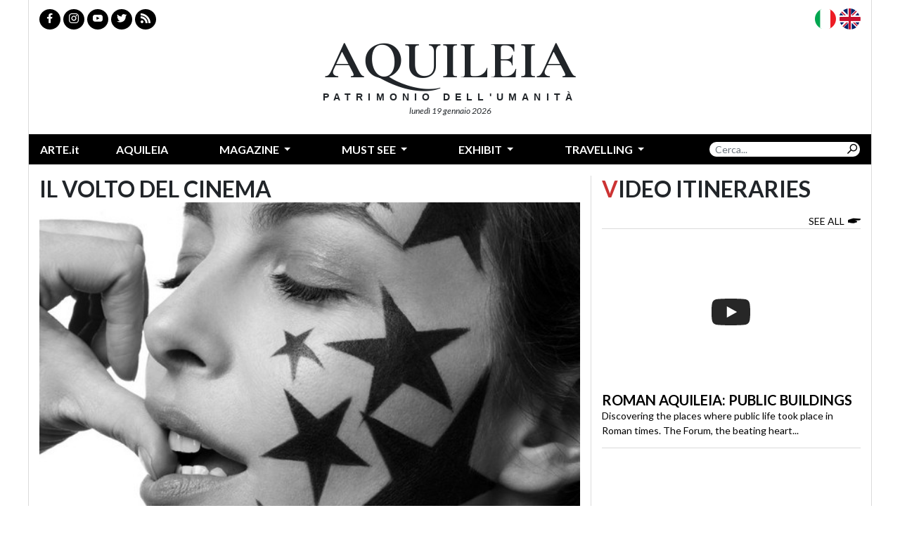

--- FILE ---
content_type: text/html; charset=utf-8
request_url: https://aquileia.arte.it/art-guide/aquileia/event/il-volto-del-cinema-40875
body_size: 5966
content:
<!DOCTYPE html>
<html>
  <head>
    <title>Aquileia, the art guide - Arte.it</title>
    <!-- -->
		<meta property="fb:page_id" content="140531585995813" />
		<meta http-equiv="content-type" content="text/html; charset=utf-8" />
		<meta name="dc.language" scheme="rfc1766" content="en" />
		<!-- -->
		<meta name="robots" content="index,follow" />
		<meta name="revisit-after" content="1 days" />
		<meta name="title" content="Aquileia, the art guide - Arte.it" />
		<meta name="description" content="" />
		<meta name="keywords" content="arte,artisti,pittura,fotografia,incisione,computer grafica,architettura,land art,scultura,letteratura,design,arte tessile,videoarte,motore di ricerca" />
		<meta name="keyphrase" content="arte,artisti,pittura,fotografia,incisione,computer grafica,architettura,land art,scultura,letteratura,design,arte tessile,videoarte,motore di ricerca" />
		<meta name="google-site-verification" content="loCAtTwMqa3XyIjGwLERmHxo-fXQTiA5EU3xZWlIe5M" />
		<!-- RSS -->
		<link rel="alternate" type="application/rss+xml" title="News | Arte.it" href="http://www.arte.it/rss/feed_notizie.php?lang=en" />
		<link rel="alternate" type="application/rss+xml" title="Mostre ed Eventi | Arte.it" href="http://www.arte.it/rss/feed_eventi.php?lang=en" />
		<!-- -->
		<meta name="creation_date" content="19-01-2026" />
		<meta name="generator" content="ARTE.it Srl" />
		<meta name="author" content="ARTE.it Srl - info@arte.it" />
		<meta name="copyright" content="Copyright © 2010 - ARTE.it Srl" />
		<meta http-equiv="reply-to" content="info@arte.it" />
		<meta name="language" content="en">
    	<meta name="viewport" content="width=device-width, initial-scale=1.0">
		<!-- -->
		<link rel="icon" type="image/gif" href="favicon.gif">
		<link rel="shortcut icon" href="favicon.ico" />
		<link rel="image_src" href="http://www.arte.it/public/media/layout_images/logo_fb.jpg" />
		<link rel="thumbnail" href="http://www.arte.it/public/media/layout_images/logo_fb.jpg" />

    <!-- css -->
    <link rel="stylesheet" href="/public/icofont/style.css" type="text/css" media="all" />
    <link rel="preconnect" href="https://fonts.googleapis.com">
    <link rel="preconnect" href="https://fonts.gstatic.com" crossorigin>
    <link rel="preconnect" href="https://fonts.gstatic.com" crossorigin>
    <link href="https://fonts.googleapis.com/css2?family=Cormorant+Garamond:wght@700&family=Lato:ital,wght@0,400;0,700;0,900;1,400;1,700;1,900&display=swap" rel="stylesheet">
		<link href='https://fonts.googleapis.com/css?family=Francois+One' rel='stylesheet' type='text/css' />
    <link rel="stylesheet" href="/public/b4/css/bootstrap.min.css" type="text/css" media="all" />
    <link rel="stylesheet" href="/public/css/b4arte.css" type="text/css" media="all" />

    <!-- js -->
    <script type="text/javascript" src="/public/js/jquery-3.6.0.min.js"></script>
    <script type="text/javascript" src="/public/b4/js/bootstrap.bundle.min.js"></script>

    <!-- gmap -->
        <script type="text/javascript" src="https://maps.googleapis.com/maps/api/js?key=AIzaSyBwwvoKzynl5mwmsWT14bF6lyZm10oMVj0&language=en"></script>
		<script type="text/javascript" src="/public/js/markerclusterer.min.js"></script>
    <script type="text/javascript" src="/public/js/jartemap.js"></script>
    

  </head>

<body>
  <div class="container container-all">
    
<div class="testata">
  <div class="row py-2">
    <div class="col-lg-6 col-social col-social-left">
      <a href="https://www.facebook.com/ARTEit/" target="_blank" class="btn btn-sm btn-dark"><i class="icon-fb"></i></a>
      <a href="https://www.instagram.com/arteit/" target="_blank" class="btn btn-sm btn-dark"><i class="icon-instagram"></i></a>
      <a href="https://www.youtube.com/arteitoriginals" target="_blank" class="btn btn-sm btn-dark"><i class="icon-youtube"></i></a>
      <a href="https://twitter.com/ARTEit" target="_blank" class="btn btn-sm btn-dark"><i class="icon-twitter"></i></a>
      <a href="http://www.arte.it/rss" target="_blank" class="btn btn-sm btn-dark"><i class="icon-rss"></i></a>
      <!--<a href="" class="lg-h btn btn-sm btn-dark btn-bandiera ">
        <i class="icon-ico-bandiera-italiana-circle"><span class="path1"></span><span class="path2"></span><span class="path3"></span></i>
      </a>
      <a href="" class="lg-h btn btn-sm btn-dark btn-bandiera ">
        <i class="icon-ico-bandiera-inglese-circle"><span class="path1"></span><span class="path2"></span><span class="path3"></span><span class="path4"></span><span class="path5"></span><span class="path6"></span><span class="path7"></span><span class="path8"></span><span class="path9"></span><span class="path10"></span><span class="path11"></span><span class="path12"></span><span class="path13"></span><span class="path14"></span><span class="path15"></span></i>
      </a>-->
    </div>
    <div class="col-lg-6 col-social col-social-right lg-s">
      <a href="/guida-arte/aquileia/" class="btn btn-sm btn-dark btn-bandiera ">
        <i class="icon-ico-bandiera-italiana-circle"><span class="path1"></span><span class="path2"></span><span class="path3"></span></i>
      </a>
      <a href="/art-guide/aquileia/" class="btn btn-sm btn-dark btn-bandiera active">
        <i class="icon-ico-bandiera-inglese-circle"><span class="path1"></span><span class="path2"></span><span class="path3"></span><span class="path4"></span><span class="path5"></span><span class="path6"></span><span class="path7"></span><span class="path8"></span><span class="path9"></span><span class="path10"></span><span class="path11"></span><span class="path12"></span><span class="path13"></span><span class="path14"></span><span class="path15"></span></i>
      </a>
    </div>
  </div>
  <div class="row pt-0 pb-4">
    <!-- <div class="col-lg-4 lg-s"><div class="testata-logo testata-logo-left"><a href=""><img src="/public/img/arte_testata.png"></a></div></div> -->
    <div class="col-lg-12 text-center">
      <h1 class="f-gara-700 titolo-testata">AQUILEIA</h1>
      <p class="f-lato-bold sottotitolo-testata">PATRIMONIO DELL'UMANIT&Agrave;</p>
      <p class="data-testata">luned&igrave; 19 gennaio 2026</p>
    </div>
    <!-- <div class="col-lg-4 lg-s"><div class="testata-logo testata-logo-right"><a href=""><img src="/public/img/fondazione_aquileia_testata.png"></a></div></div> -->
  </div>
</div>
<nav class="navbar navbar-expand-lg navbar-dark bg-dark navbar-top">
    <a href="http://www.arte.it" class="navbar-brand navbar-brand-poi lg-s no-uppercase" href="#"><!-- <span class="text-arte din-black">A</span></span> -->ARTE.it</a>
    <button class="navbar-toggler" type="button" data-toggle="collapse" data-target="#navbarSupportedContent" aria-controls="navbarSupportedContent" aria-expanded="false" aria-label="Toggle navigation">
      <span class="navbar-toggler-icon"></span>
    </button>

    <div class="collapse navbar-collapse" id="navbarSupportedContent">
      <ul class="navbar-nav mr-auto nav-fill w-100">
        <li class="nav-item nav-item-aquileia ">
          <a class="nav-link" href="/art-guide/aquileia/">Aquileia</a>
        </li>
        <li class="nav-item nav-item-news dropdown ">
          <a class="nav-link dropdown-toggle" href="#" id="navbarDropdown" role="button" data-toggle="dropdown" aria-haspopup="true" aria-expanded="false">
            Magazine
          </a>
          <div class="dropdown-menu dropdown-menu-news bg-dark" aria-labelledby="navbarDropdown">
            <a class="dropdown-item " href="/art-guide/aquileia/news">News</a>
            <a class="dropdown-item " href="/art-guide/aquileia/not-to-be-missed">Spotlight</a>
            <a class="dropdown-item dropdown-item-poi" href="/art-guide/aquileia/itinerary">Video Itineraries</a>
          </div>
        </li>

        <li class="nav-item nav-item-poi dropdown ">
          <a class="nav-link dropdown-toggle" href="#" id="navbarDropdown" role="button" data-toggle="dropdown" aria-haspopup="true" aria-expanded="false">
            Must see          </a>
          <div class="dropdown-menu dropdown-menu-poi bg-dark " aria-labelledby="navbarDropdown">
            <a class="dropdown-item " href="/art-guide/aquileia/must-see/archaeological-excavations">Archaeological site</a>
            <a class="dropdown-item " href="/art-guide/aquileia/must-see/basilica-complex">The Basilica complex</a>
            <a class="dropdown-item " href="/art-guide/aquileia/must-see/monuments">Monuments</a>
            <a class="dropdown-item " href="/art-guide/aquileia/must-see/churches">Churches</a>
            <a class="dropdown-item " href="/art-guide/aquileia/must-see/museums">Museums</a>
            <a class="dropdown-item " href="/art-guide/aquileia/must-see/work-of-art">Art Works</a>
            <a class="dropdown-item dropdown-item-poi-active " href="/art-guide/aquileia/itinerary">Video Itineraries</a>
            <a class="dropdown-item " href="/art-guide/aquileia/must-see">maps</a>
            <a class="dropdown-item" href="/art-guide/aquileia/useful-info">Info</a>
          </div>
        </li>
        <li class="nav-item nav-item-mostre dropdown ">
          <a class="nav-link dropdown-toggle" href="#" id="navbarDropdown" role="button" data-toggle="dropdown" aria-haspopup="true" aria-expanded="false">
            Exhibit          </a>
          <div class="dropdown-menu dropdown-menu-mostre bg-dark" aria-labelledby="navbarDropdown">
            <a class="dropdown-item " href="/art-guide/aquileia/coming-soon">Coming soon</a>
            <a class="dropdown-item " href="/art-guide/aquileia/around">Nearby</a>
            <a class="dropdown-item " href="/art-guide/aquileia/events">All events</a>
            <a class="dropdown-item" href="/art-guide/aquileia/useful-info">Info</a>
          </div>
        </li>
        <li class="nav-item nav-item-poi dropdown ">
          <a class="nav-link dropdown-toggle" href="#" id="navbarDropdown" role="button" data-toggle="dropdown" aria-haspopup="true" aria-expanded="false">
            Travelling          </a>
          <div class="dropdown-menu dropdown-menu-poi bg-dark" aria-labelledby="navbarDropdown">
            <a class="dropdown-item " href="/art-guide/aquileia/in-city/hotels">Hotel</a>
            <a class="dropdown-item " href="/art-guide/aquileia/in-city/restaurants">Restaurants</a>
            <a class="dropdown-item " href="/art-guide/aquileia/in-city/clubs">Clubs</a>
            <a class="dropdown-item " href="/art-guide/aquileia/in-city/wineries">Wineries</a>
            <!-- <a class="dropdown-item " href="/art-guide/aquileia/in-city/shops">Shops</a> -->
            <!-- <a class="dropdown-item " href="/art-guide/aquileia/in-city/bookshops">Bookshops</a> -->
            <!-- <a class="dropdown-item " href="/art-guide/aquileia/in-city/parks">Parks</a> -->
            <a class="dropdown-item " href="/art-guide/aquileia/in-city">maps</a>
            <a class="dropdown-item" href="/art-guide/aquileia/useful-info">Info</a>
          </div>
        </li>
        <li class="nav-item">

        </li>
        <form class="form-inline my-2 my-lg-0 input-group input-group-search"  method="get" action="http://arte.it/ricerca.php">
          <input type="text" class="form-control form-control-sm search-input-testata" placeholder="Cerca..." aria-label="Search" name="q">
          <button class="btn btn-sm btn-dark btn-outline-secondary search-btn-testata" type="button" id="button-addon2"><i class="icon-search"></i></button>
        </form>
        <!--
        <li class="nav-item nav-item-poi float-right">
          <a class="nav-link" href="#">Itinerari</a>
        </li>
        <li class="nav-item nav-item-news float-right">
          <a class="nav-link" href="#">Da non perdere</a>
        </li>
        -->
      </ul>
    </div>
    <div class="lg-h">
      <a href="/guida-arte/aquileia/" class="btn-bandiera btn-bandiera-ita ">
        <i class="icon-ico-bandiera-italiana-circle"><span class="path1"></span><span class="path2"></span><span class="path3"></span></i>
      </a>
      <a href="/art-guide/aquileia/" class="btn-bandiera btn-bandiera-en active">
        <i class="icon-ico-bandiera-inglese-circle"><span class="path1"></span><span class="path2"></span><span class="path3"></span><span class="path4"></span><span class="path5"></span><span class="path6"></span><span class="path7"></span><span class="path8"></span><span class="path9"></span><span class="path10"></span><span class="path11"></span><span class="path12"></span><span class="path13"></span><span class="path14"></span><span class="path15"></span></i>
      </a>
    </div>
</nav>
		<div class="row pt-3">
      <!-- col sx -->
      <div class="col-lg-8 px-0">

        <div class="col-lg-12 col-lg-art-ex col-lg-art-ex_not">
	            <div class="titolo"><h1>Il Volto del Cinema</h1></div>
          <div class="foto img-pro-16-9" style="background:url('/foto/600x450/b2/65623-il-volto-del-cinema.jpg'"></div>
          <div class="foto-didascalia">Emilio Tini, Violante Placido</div>

          <div class="contenuto"><br /><span>Il CRAF, nel corso degli anni, ha collezionato un'ampia selezione di fotografie di cinema: da quelle realizzate da Michelangelo Antonioni per Blow Up, alle fotografie di scena di Alexander Grinberg, e poi Orville Snider, Horst von Harbou, Roman Freulich, Gaston Longet, Arturo Ghergo, i ritratti di Evaristo Fusar e dell'agenzia Interprix di Milano, Erich Lessing, Cornel Lucas, Mario De Biasi, Inge Morath, John Phillips, Giovanni Battista Poletto, Elio Ciol, Antonio Galvez, Mary Ellen Mark, Antonio Galvez, William Klein, Franco Fontana, Uwe Ommer, Lorenzo Cappellini, Pino Guidolotti, Giuliano Borghesan, Silvana Spera, Giampaolo Barbieri, Emilio Tini.&nbsp;</span><br /><span><br />Il Comune di Lignano Sabbiadoro presenter&agrave; la mostra in collaborazione con Cinemazero che gestisce la sala cinematografica di Lignano.&nbsp;</span></div>
          <div class="title clearfix">
            <h2 class="float-left"><span class="text-mostre">I</span>nfo</h2>
          </div>
					<div class="contenuto">
            						      <div class="info-item"><span class="info-desc">Data:</span> from 15 July 2017 to 17 August 2017</div>
                        						      <div class="info-item"><span class="info-desc">Luogo:</span> Terrazza Mare</div>
                                                  <div class="info-item"><span class="info-desc">Indirizzo:</span> Lignano Sabbiadoro - Lungomare Trieste 5</div>
                                                						<div class="info-item"><span class="info-desc">Sito ufficiale:</span> <a href="http://http://www.craf-fvg.it/" target="_blank">www.craf-fvg.it</a></div>
                                    
					</div>
        </div>

        <div class="row pt-3">
          <div class="col-lg-12 col-title">
            <div class="title clearfix">
                            <h2 class="float-left"><span class="text-mostre">S</span>ee also</h2>
            </div>
          </div>
                              <div class="col-lg-3">
            <div class="article">
              <a href="/art-guide/aquileia/event/architettura-del-novecento-a-gemona-e-nella-pedemontana-friulana-102806" class="img img-pro-16-9" style="background:url('/foto/600x450/8c/158783-1_cartolina_bozza_3_251210_074845_251210_074902-1.jpg') top center no-repeat"></a>
              <a href="/art-guide/aquileia/event/architettura-del-novecento-a-gemona-e-nella-pedemontana-friulana-102806" class="occhiello"><span class="text-mostre">Gemona del Friuli | from 11 December 2025 to 21 June 2026</span></a>
              <h2><a href="/art-guide/aquileia/event/architettura-del-novecento-a-gemona-e-nella-pedemontana-friulana-102806">Architettura del Novecento a Gemona e nella Pedemontana friulana</a></h2>
              <a class="highlight" href="/art-guide/aquileia/event/architettura-del-novecento-a-gemona-e-nella-pedemontana-friulana-102806">Gioved&igrave; 11 dicembre alle ore 11 inaugura a Palazzo Fantoni (la ex Banca Popolare di Gemona  ...</a>
            </div>
          </div>
                    <div class="col-lg-3">
            <div class="article">
              <a href="/art-guide/aquileia/event/the-gods-return-the-bronzes-of-san-casciano-102767" class="img img-pro-16-9" style="background:url('/foto/600x450/1c/158727-MAN_Aquileia_-_I_Bronzi_di_San_Casciano_-_massmedia_di_Stefano_Bergomas_10_.jpg') top center no-repeat"></a>
              <a href="/art-guide/aquileia/event/the-gods-return-the-bronzes-of-san-casciano-102767" class="occhiello"><span class="text-mostre">Aquileia | from 05 December 2025 to 08 March 2026</span></a>
              <h2><a href="/art-guide/aquileia/event/the-gods-return-the-bronzes-of-san-casciano-102767">The Gods Return. The Bronzes of San Casciano</a></h2>
              <a class="highlight" href="/art-guide/aquileia/event/the-gods-return-the-bronzes-of-san-casciano-102767">The exhibition &ldquo;The Gods Return. The Bronzes of San Casciano&rdquo; arrives at the National  ...</a>
            </div>
          </div>
                    <div class="col-lg-3">
            <div class="article">
              <a href="/art-guide/aquileia/event/confini-da-turner-a-monet-a-hopper-canto-con-variazioni-102174" class="img img-pro-16-9" style="background:url('/foto/600x450/ce/157730-CEZANNE_391.jpg') top center no-repeat"></a>
              <a href="/art-guide/aquileia/event/confini-da-turner-a-monet-a-hopper-canto-con-variazioni-102174" class="occhiello"><span class="text-mostre">Codroipo | from 11 October 2025 to 12 April 2026</span></a>
              <h2><a href="/art-guide/aquileia/event/confini-da-turner-a-monet-a-hopper-canto-con-variazioni-102174">Confini. Da Turner a Monet a Hopper. Canto con variazioni</a></h2>
              <a class="highlight" href="/art-guide/aquileia/event/confini-da-turner-a-monet-a-hopper-canto-con-variazioni-102174">Una mostra come non si &egrave; mai vista, in uno scrigno aperto, anzi creato, per  ...</a>
            </div>
          </div>
                    <div class="col-lg-3">
            <div class="article">
              <a href="/art-guide/aquileia/event/casa-zigaina-luogo-magico-e-dell-anima-100115" class="img img-pro-16-9" style="background:url('/foto/600x450/c9/154151-Gli_esterni_della_Foresteria.jpg') top center no-repeat"></a>
              <a href="/art-guide/aquileia/event/casa-zigaina-luogo-magico-e-dell-anima-100115" class="occhiello"><span class="text-mostre">Cervignano del Friuli | from 18 December 2024 to 31 December 2030</span></a>
              <h2><a href="/art-guide/aquileia/event/casa-zigaina-luogo-magico-e-dell-anima-100115">Casa Zigaina, luogo magico e dell’anima</a></h2>
              <a class="highlight" href="/art-guide/aquileia/event/casa-zigaina-luogo-magico-e-dell-anima-100115">La &ldquo;bellissima casa di Zigaina&rdquo;, cos&igrave; definita da Pier Paolo Pasolini, amico del  ...</a>
            </div>
          </div>
                  </div>

      </div>
      <div class="col-lg-4 col-lg-spalla">
            
      <div class="col-lg-12 col-title pl-0 pr-0">
      <div class="title clearfix">
                <h2 class="float-left"><span class="text-poi">V</span>ideo Itineraries</h2>
        <a href="" class="float-right pt-2 h-mostre">See all <i class="icon-archivio"></i></a>
      </div>
    </div>
          <div class="article">
        <a href="/art-guide/aquileia/itinerary/roman-aquileia-public-buildings-119" class="img img-pro-16-9" style="background:url('https://img.youtube.com/vi/9AfT-ZEJ0UI/hqdefault.jpg') center center no-repeat">
          <span class="btn-yt"></span>        </a>
        <h2><a href="/art-guide/aquileia/itinerary/roman-aquileia-public-buildings-119">Roman Aquileia: public buildings</a></h2>
        <a class="" href="/art-guide/aquileia/itinerary/roman-aquileia-public-buildings-119">Discovering the places where public life took place in Roman times. 

The Forum, the beating heart...</a>
      </div>
          <div class="article">
        <a href="/art-guide/aquileia/itinerary/roman-aquileia-private-buildings-120" class="img img-pro-16-9" style="background:url('https://img.youtube.com/vi/8Wpae7-TDvA/hqdefault.jpg') center center no-repeat">
          <span class="btn-yt"></span>        </a>
        <h2><a href="/art-guide/aquileia/itinerary/roman-aquileia-private-buildings-120">Roman Aquileia: private buildings</a></h2>
        <a class="" href="/art-guide/aquileia/itinerary/roman-aquileia-private-buildings-120">The ancient residence of Tito Macro, among sumptuous reception rooms and magnificent mosaics. 

...</a>
      </div>
          <div class="article">
        <a href="/art-guide/aquileia/itinerary/early-christian-aquileia-121" class="img img-pro-16-9" style="background:url('https://img.youtube.com/vi/PPF1B2zROtY/hqdefault.jpg') center center no-repeat">
          <span class="btn-yt"></span>        </a>
        <h2><a href="/art-guide/aquileia/itinerary/early-christian-aquileia-121">Early Christian Aquileia</a></h2>
        <a class="" href="/art-guide/aquileia/itinerary/early-christian-aquileia-121">The golden age of Aquileia: between the early Christian Basilica and the Museum, a treasure trove of...</a>
      </div>
      
      
      <div class="col-lg-12 col-title pl-0 pr-0 pt-3 ">
      <div class="title clearfix">
                <h2 class="float-left"><span class="text-mostre">S</span>potlight</h2>
        <a href="" class="float-right pt-2 h-mostre">See all <i class="icon-archivio"></i></a>
      </div>
    </div>
          <div class="article">
        <a href="/art-guide/aquileia/news/the-illustrious-citizen-augustus-changes-the-face-of-aquileia-19209" class="img img-pro-16-9" style="background:url('/foto/600x450/42/119193-AQUILEIA_MUSEO_ARCHEOLOGICO_PH_G_BARONCHELLI.jpg') center center no-repeat">
          <span class="btn-yt"></span>        </a>
        <a href="/art-guide/aquileia/news/the-illustrious-citizen-augustus-changes-the-face-of-aquileia-19209" class="occhiello"></a>
        <h2><a href="/art-guide/aquileia/news/the-illustrious-citizen-augustus-changes-the-face-of-aquileia-19209">The illustrious citizen Augustus changes the face of Aquileia</a></h2>
        <a class="" href="/art-guide/aquileia/news/the-illustrious-citizen-augustus-changes-the-face-of-aquileia-19209">The arrival of the Emperor in Aquileia towards the end of the 1st century BC inaugurates a new course in public and private construction.</a>
      </div>
          <div class="article">
        <a href="/art-guide/aquileia/news/aquileia-2200-years-of-history-for-the-unesco-world-heritage-site-18517" class="img img-pro-16-9" style="background:url('https://img.youtube.com/vi/o8UJXjz73rs/hqdefault.jpg') center center no-repeat">
          <span class="btn-yt"></span>        </a>
        <a href="/art-guide/aquileia/news/aquileia-2200-years-of-history-for-the-unesco-world-heritage-site-18517" class="occhiello"></a>
        <h2><a href="/art-guide/aquileia/news/aquileia-2200-years-of-history-for-the-unesco-world-heritage-site-18517">Aquileia, 2200 years of history for the UNESCO World Heritage Site</a></h2>
        <a class="" href="/art-guide/aquileia/news/aquileia-2200-years-of-history-for-the-unesco-world-heritage-site-18517">After being a military outpost and commercial center of the first magnitude during the Roman age, Aquileia was an important center for the radiation of Christianity. In medieval times it was the sea</a>
      </div>
      
        </div>

    </div>
    <div class="row pre-footer">
  
  <div class="col-lg-4">
    <div class="text-center">UN PROGETTO DI</div>
    <div class="text-center pt-2"><a href="http://arte.it" target="_blank"><img src="/public/img/artelogo-prefooter.png" alt="Arte.it"></a></div>

  </div>
  <div class="col-lg-4">
    <div class="text-center">&nbsp;&nbsp;&nbsp;&nbsp;&nbsp;&nbsp;&nbsp;IN COLLABORAZIONE CON</div>
    <div class="text-center pt-2"><a href="https://www.fondazioneaquileia.it/" target="_blank"><img src="/public/img/logo_fondazione_aquileia.png" alt="Fondazione Aquileia"></a></div>
  </div>
  <div class="col-lg-4">
    <div class="text-center pt-2"><a href="#" target="_blank"><img src="/public/img/logoMIC-77.png" height="65" alt="Fondazione Aquileia"></a></div>
  </div>
  
</div>
<div class="row footer">
  <div class="col-lg-12 text-center">Dati societari | Note legali</div>
  <div class="col-lg-12 text-center">ARTE.it è una testata giornalistica online iscritta al Registro della Stampa presso il Tribunale di Roma al n. 292/2012 Direttore Responsabile Luca Muscarà | © 2021 ARTE.it | Tutti i diritti sono riservati</div>
</div>
<script type="text/javascript">

  var _gaq = _gaq || [];
  _gaq.push(['_setAccount', 'UA-695301-13']);
  _gaq.push(['_setDomainName', 'arte.it']);
  _gaq.push(['_trackPageview']);

  (function() {
    var ga = document.createElement('script'); ga.type = 'text/javascript'; ga.async = true;
    ga.src = ('https:' == document.location.protocol ? 'https://ssl' : 'http://www') + '.google-analytics.com/ga.js';
    var s = document.getElementsByTagName('script')[0]; s.parentNode.insertBefore(ga, s);
  })();

</script>
  </div>
</body>
</html>


--- FILE ---
content_type: text/css
request_url: https://aquileia.arte.it/public/icofont/style.css
body_size: 756
content:
@font-face {
  font-family: 'icomoon';
  src:  url('fonts/icomoon.eot?rbt04h');
  src:  url('fonts/icomoon.eot?rbt04h#iefix') format('embedded-opentype'),
    url('fonts/icomoon.ttf?rbt04h') format('truetype'),
    url('fonts/icomoon.woff?rbt04h') format('woff'),
    url('fonts/icomoon.svg?rbt04h#icomoon') format('svg');
  font-weight: normal;
  font-style: normal;
  font-display: block;
}

i {
  /* use !important to prevent issues with browser extensions that change fonts */
  font-family: 'icomoon' !important;
  speak: never;
  font-style: normal;
  font-weight: normal;
  font-variant: normal;
  text-transform: none;
  line-height: 1;

  /* Better Font Rendering =========== */
  -webkit-font-smoothing: antialiased;
  -moz-osx-font-smoothing: grayscale;
}

.icon-archivio:before {
  content: "\e907";
}
.icon-ico-next:before {
  content: "\e92c";
}
.icon-ico-prev:before {
  content: "\e92d";
}
.icon-ico-bandiera-inglese-circle .path1:before {
  content: "\e91a";
  color: rgb(255, 255, 255);
}
.icon-ico-bandiera-inglese-circle .path2:before {
  content: "\e91b";
  margin-left: -1em;
  color: rgb(1, 33, 105);
}
.icon-ico-bandiera-inglese-circle .path3:before {
  content: "\e91c";
  margin-left: -1em;
  color: rgb(200, 16, 46);
}
.icon-ico-bandiera-inglese-circle .path4:before {
  content: "\e91d";
  margin-left: -1em;
  color: rgb(1, 33, 105);
}
.icon-ico-bandiera-inglese-circle .path5:before {
  content: "\e91e";
  margin-left: -1em;
  color: rgb(1, 33, 105);
}
.icon-ico-bandiera-inglese-circle .path6:before {
  content: "\e91f";
  margin-left: -1em;
  color: rgb(200, 16, 46);
}
.icon-ico-bandiera-inglese-circle .path7:before {
  content: "\e920";
  margin-left: -1em;
  color: rgb(1, 33, 105);
}
.icon-ico-bandiera-inglese-circle .path8:before {
  content: "\e921";
  margin-left: -1em;
  color: rgb(1, 33, 105);
}
.icon-ico-bandiera-inglese-circle .path9:before {
  content: "\e922";
  margin-left: -1em;
  color: rgb(200, 16, 46);
}
.icon-ico-bandiera-inglese-circle .path10:before {
  content: "\e923";
  margin-left: -1em;
  color: rgb(1, 33, 105);
}
.icon-ico-bandiera-inglese-circle .path11:before {
  content: "\e924";
  margin-left: -1em;
  color: rgb(1, 33, 105);
}
.icon-ico-bandiera-inglese-circle .path12:before {
  content: "\e925";
  margin-left: -1em;
  color: rgb(200, 16, 46);
}
.icon-ico-bandiera-inglese-circle .path13:before {
  content: "\e926";
  margin-left: -1em;
  color: rgb(1, 33, 105);
}
.icon-ico-bandiera-inglese-circle .path14:before {
  content: "\e927";
  margin-left: -1em;
  color: rgb(200, 16, 46);
}
.icon-ico-bandiera-inglese-circle .path15:before {
  content: "\e92b";
  margin-left: -1em;
  color: rgb(200, 16, 46);
}
.icon-ico-bandiera-italiana-circle .path1:before {
  content: "\e928";
  color: rgb(237, 28, 36);
}
.icon-ico-bandiera-italiana-circle .path2:before {
  content: "\e929";
  margin-left: -1em;
  color: rgb(0, 166, 80);
}
.icon-ico-bandiera-italiana-circle .path3:before {
  content: "\e92a";
  margin-left: -1em;
  color: rgb(255, 255, 255);
}
.icon-bandiera_inglese .path1:before {
  content: "\e908";
  color: rgb(255, 255, 255);
}
.icon-bandiera_inglese .path2:before {
  content: "\e909";
  margin-left: -1.5em;
  color: rgb(200, 16, 46);
}
.icon-bandiera_inglese .path3:before {
  content: "\e90a";
  margin-left: -1.5em;
  color: rgb(200, 16, 46);
}
.icon-bandiera_inglese .path4:before {
  content: "\e90b";
  margin-left: -1.5em;
  color: rgb(200, 16, 46);
}
.icon-bandiera_inglese .path5:before {
  content: "\e90c";
  margin-left: -1.5em;
  color: rgb(200, 16, 46);
}
.icon-bandiera_inglese .path6:before {
  content: "\e90d";
  margin-left: -1.5em;
  color: rgb(1, 33, 105);
}
.icon-bandiera_inglese .path7:before {
  content: "\e90e";
  margin-left: -1.5em;
  color: rgb(1, 33, 105);
}
.icon-bandiera_inglese .path8:before {
  content: "\e90f";
  margin-left: -1.5em;
  color: rgb(1, 33, 105);
}
.icon-bandiera_inglese .path9:before {
  content: "\e910";
  margin-left: -1.5em;
  color: rgb(1, 33, 105);
}
.icon-bandiera_inglese .path10:before {
  content: "\e911";
  margin-left: -1.5em;
  color: rgb(1, 33, 105);
}
.icon-bandiera_inglese .path11:before {
  content: "\e912";
  margin-left: -1.5em;
  color: rgb(1, 33, 105);
}
.icon-bandiera_inglese .path12:before {
  content: "\e913";
  margin-left: -1.5em;
  color: rgb(1, 33, 105);
}
.icon-bandiera_inglese .path13:before {
  content: "\e914";
  margin-left: -1.5em;
  color: rgb(1, 33, 105);
}
.icon-bandiera_inglese .path14:before {
  content: "\e915";
  margin-left: -1.5em;
  color: rgb(200, 16, 46);
}
.icon-bandiera_inglese .path15:before {
  content: "\e916";
  margin-left: -1.5em;
  color: rgb(200, 16, 46);
}
.icon-bandiera_italia .path1:before {
  content: "\e917";
  color: rgb(255, 255, 255);
}
.icon-bandiera_italia .path2:before {
  content: "\e918";
  margin-left: -1.5em;
  color: rgb(0, 166, 80);
}
.icon-bandiera_italia .path3:before {
  content: "\e919";
  margin-left: -1.5em;
  color: rgb(237, 28, 36);
}
.icon-search:before {
  content: "\e906";
}
.icon-fb:before {
  content: "\e900";
}
.icon-instagram:before {
  content: "\e901";
}
.icon-pinterest:before {
  content: "\e902";
}
.icon-rss:before {
  content: "\e903";
}
.icon-twitter:before {
  content: "\e904";
}
.icon-youtube:before {
  content: "\e905";
}
